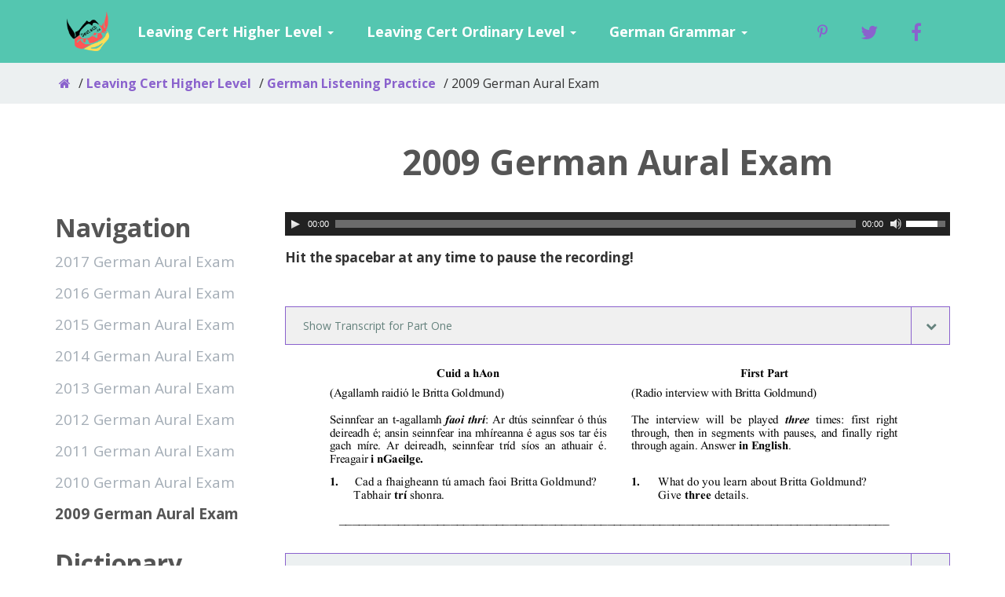

--- FILE ---
content_type: text/html; charset=UTF-8
request_url: http://deutsch.ie/leaving-cert-higher/listening-practice/2009-german-aural-exam/
body_size: 6418
content:
<!DOCTYPE html>
<html lang="en-US" prefix="og: http://ogp.me/ns#">
<head>
	<meta charset="UTF-8" />
	<title>2009 Leaving Cert German Aural Exam - Deutsch.ie</title>

	<link rel="pingback" href="http://deutsch.ie/xmlrpc.php" />
	<meta name="viewport" content="width=device-width, initial-scale=1" />
	
	
<!-- This site is optimized with the Yoast WordPress SEO plugin v1.6.1 - https://yoast.com/wordpress/plugins/seo/ -->
<meta name="description" content="2009 Leaving Cert German Aural Exam - listen to the recording, read along with the transcript &amp; answer the questions. German exam revision made easy."/>
<link rel="canonical" href="http://deutsch.ie/leaving-cert-higher/listening-practice/2009-german-aural-exam/" />
<meta property="og:locale" content="en_US" />
<meta property="og:type" content="article" />
<meta property="og:title" content="2009 Leaving Cert German Aural Exam - Deutsch.ie" />
<meta property="og:description" content="2009 Leaving Cert German Aural Exam - listen to the recording, read along with the transcript &amp; answer the questions. German exam revision made easy." />
<meta property="og:url" content="http://deutsch.ie/leaving-cert-higher/listening-practice/2009-german-aural-exam/" />
<meta property="og:site_name" content="Deutsch.ie" />
<meta property="article:section" content="Listening Practice" />
<meta property="og:image" content="http://deutsch.ie/wp-content/uploads/2014/08/2009_transcript1.png" />
<meta property="og:image" content="http://deutsch.ie/wp-content/uploads/2014/08/2009_1Q1.png" />
<meta property="og:image" content="http://deutsch.ie/wp-content/uploads/2014/08/2009_1Q2a.png" />
<meta property="og:image" content="http://deutsch.ie/wp-content/uploads/2014/08/2009_1Q2b.png" />
<meta property="og:image" content="http://deutsch.ie/wp-content/uploads/2014/08/2009_1Q3.png" />
<meta property="og:image" content="http://deutsch.ie/wp-content/uploads/2014/08/2009_1Q4.png" />
<meta property="og:image" content="http://deutsch.ie/wp-content/uploads/2014/08/2009_1Q5a.png" />
<meta property="og:image" content="http://deutsch.ie/wp-content/uploads/2014/08/2009_1Q5b.png" />
<meta property="og:image" content="http://deutsch.ie/wp-content/uploads/2014/08/2009_transcript2.png" />
<meta property="og:image" content="http://deutsch.ie/wp-content/uploads/2014/08/2009_2Q1.png" />
<meta property="og:image" content="http://deutsch.ie/wp-content/uploads/2014/08/2009_2Q2.png" />
<meta property="og:image" content="http://deutsch.ie/wp-content/uploads/2014/08/2009_transcript3.png" />
<meta property="og:image" content="http://deutsch.ie/wp-content/uploads/2014/08/2009_3Q1a.png" />
<meta property="og:image" content="http://deutsch.ie/wp-content/uploads/2014/08/2009_3Q1b.png" />
<meta property="og:image" content="http://deutsch.ie/wp-content/uploads/2014/08/2009_3Q2a.png" />
<meta property="og:image" content="http://deutsch.ie/wp-content/uploads/2014/08/2009_3Q2b.png" />
<meta property="og:image" content="http://deutsch.ie/wp-content/uploads/2014/08/2009_3Q3a.png" />
<meta property="og:image" content="http://deutsch.ie/wp-content/uploads/2014/08/2009_3Q3b.png" />
<meta property="og:image" content="http://deutsch.ie/wp-content/uploads/2014/08/2009_transcript4.png" />
<meta property="og:image" content="http://deutsch.ie/wp-content/uploads/2014/08/2009_4Q1.png" />
<meta property="og:image" content="http://deutsch.ie/wp-content/uploads/2014/08/2009_4Q2.png" />
<meta property="og:image" content="http://deutsch.ie/wp-content/uploads/2014/08/2009_4Q3a.png" />
<meta property="og:image" content="http://deutsch.ie/wp-content/uploads/2014/08/2009_4Q3b.png" />
<meta property="og:image" content="http://deutsch.ie/wp-content/uploads/2014/08/2009_4Q4.png" />
<meta property="og:image" content="http://deutsch.ie/wp-content/uploads/2014/08/2009_4Q5.png" />
<!-- / Yoast WordPress SEO plugin. -->

<link rel="alternate" type="application/rss+xml" title="Deutsch.ie &raquo; 2009 German Aural Exam Comments Feed" href="http://deutsch.ie/leaving-cert-higher/listening-practice/2009-german-aural-exam/feed/" />
		<script type="text/javascript">
			window._wpemojiSettings = {"baseUrl":"http:\/\/s.w.org\/images\/core\/emoji\/72x72\/","ext":".png","source":{"concatemoji":"http:\/\/deutsch.ie\/wp-includes\/js\/wp-emoji-release.min.js?ver=4.3.1"}};
			!function(a,b,c){function d(a){var c=b.createElement("canvas"),d=c.getContext&&c.getContext("2d");return d&&d.fillText?(d.textBaseline="top",d.font="600 32px Arial","flag"===a?(d.fillText(String.fromCharCode(55356,56812,55356,56807),0,0),c.toDataURL().length>3e3):(d.fillText(String.fromCharCode(55357,56835),0,0),0!==d.getImageData(16,16,1,1).data[0])):!1}function e(a){var c=b.createElement("script");c.src=a,c.type="text/javascript",b.getElementsByTagName("head")[0].appendChild(c)}var f,g;c.supports={simple:d("simple"),flag:d("flag")},c.DOMReady=!1,c.readyCallback=function(){c.DOMReady=!0},c.supports.simple&&c.supports.flag||(g=function(){c.readyCallback()},b.addEventListener?(b.addEventListener("DOMContentLoaded",g,!1),a.addEventListener("load",g,!1)):(a.attachEvent("onload",g),b.attachEvent("onreadystatechange",function(){"complete"===b.readyState&&c.readyCallback()})),f=c.source||{},f.concatemoji?e(f.concatemoji):f.wpemoji&&f.twemoji&&(e(f.twemoji),e(f.wpemoji)))}(window,document,window._wpemojiSettings);
		</script>
		<style type="text/css">
img.wp-smiley,
img.emoji {
	display: inline !important;
	border: none !important;
	box-shadow: none !important;
	height: 1em !important;
	width: 1em !important;
	margin: 0 .07em !important;
	vertical-align: -0.1em !important;
	background: none !important;
	padding: 0 !important;
}
</style>
<link rel='stylesheet' id='ssbaFont-css'  href='//fonts.googleapis.com/css?family=Indie+Flower&#038;ver=4.3.1' type='text/css' media='all' />
<link rel='stylesheet' id='slick-css-css'  href='https://cdnjs.cloudflare.com/ajax/libs/slick-carousel/1.6.0/slick.min.css?ver=4.3.1' type='text/css' media='all' />
<link rel='stylesheet' id='bootstrap-css-css'  href='https://maxcdn.bootstrapcdn.com/bootstrap/3.3.7/css/bootstrap.min.css?ver=4.3.1' type='text/css' media='all' />
<link rel='stylesheet' id='font-awesome-css'  href='https://netdna.bootstrapcdn.com/font-awesome/4.4.0/css/font-awesome.min.css?ver=4.3.1' type='text/css' media='all' />
<link rel='stylesheet' id='styles-css'  href='http://deutsch.ie/wp-content/themes/Deutsch/style.css?ver=1.1.0' type='text/css' media='all' />
<link rel='stylesheet' id='tablepress-default-css'  href='http://deutsch.ie/wp-content/plugins/tablepress/css/default.min.css?ver=1.6.1' type='text/css' media='all' />
<style id='tablepress-default-inline-css' type='text/css'>
.tablepress thead .sorting_asc,.tablepress thead .sorting_desc,.tablepress thead .sorting:hover{background-color:#FEF1C4}.tablepress .row-hover tr:hover td{background-color:#FEF1C4}.tablepress-prepositions .column-1{width:200px}.tablepress-prepositions .column-2{width:200px}.tablepress-prepositions .column-3{width:130px}.tablepress-prepositions .column-4{width:350px}.tablepress-id-2 .column-1,.tablepress-id-2 .column-2,.tablepress-id-2 .column-3,.tablepress-id-2 .column-4{width:200px}.tablepress-id-3 .column-1,.tablepress-id-3 .column-2,.tablepress-id-3 .column-3,.tablepress-id-3 .column-4{width:200px}.tablepress-id-5 .column-1,.tablepress-id-5 .column-2,.tablepress-id-5 .column-3,.tablepress-id-5 .column-4{width:200px}.tablepress-id-6 .column-1,.tablepress-id-6 .column-2,.tablepress-id-6 .column-3,.tablepress-id-6 .column-4{width:200px}.tablepress-id-10 .column-1{width:70px}.tablepress-id-10 .column-2{width:90px}.tablepress-id-10 .column-3{width:100px}.tablepress-id-10 .column-4{width:150px}.tablepress-id-10 .column-5{width:150px}.tablepress-endings{color:#2687B4}.tablepress-articles .column-1,.tablepress-articles .column-2,.tablepress-articles .column-3,.tablepress-articles .column-4{width:200px}.tablepress-articles thead th,.tablepress-articles tfoot th{background-color:#FEF1C4}.tablepress-articles.table-green thead th,.tablepress-articles.table-green tfoot th{background-color:#E2F0BA}.tablepress-articles.table-pink thead th,.tablepress-articles.table-pink tfoot th{background-color:#FECBC4}.tablepress-id-24 .column-1,.column-2,.column-3,.column-4,.column-5{width:180px}.tablepress-verb-table .column-1,.column-2{width:90px}.tablepress-verb-table .column-3,.column-4,.column-5,.column-6,.column-7{width:135px}.tablepress-id-24 .column-1,.tablepress-id-24 .column-2,.tablepress-id-24 .column-3,.tablepress-id-24 .column-4,.tablepress-id-24 .column-5{width:180px}.tablepress-id-23 .column-1{width:200px}.tablepress-id-28 .column-1,.column-2{width:100px}.table-press-id-29 .column-1{width:200px}.tablepress-id-29 .column-2,.tablepress-id-29 .column-3,.tablepress-id-29 .column-4,.tablepress-id-29 .column-5{width:180px}.pronoun-table{width:300px;float:right}.pronoun-table .column-1,.pronoun-table .column-2{width:150px;position:center}.tablepress-id-32 .column-1,.tablepress-id-32 .column-2,.tablepress-id-32 .column-3,.tablepress-id-32 .column-4,.tablepress-id-32 .column-5{width:200px}.tablepress-id-33 .column-1,.column-2,.column-3,.column-4,.column-5{width:180px}.tablepress-id-34 .column-1,.tablepress-id-34 .column-2,.tablepress-id-34 .column-3,.tablepress-id-34 .column-4,.tablepress-id-34 .column-5,.tablepress-id-34 .column-6,.tablepress-id-34 .column-7,.tablepress-id-34 .column-8{width:120px}.tablepress-id-35 .column-1,.tablepress-id-35 .column-2,.tablepress-id-35 .column-3,.tablepress-id-35 .column-4,.tablepress-id-35 .column-5,.tablepress-id-35 .column-6,.tablepress-id-35 .column-7,.tablepress-id-35 .column-8{width:120px}.tablepress-id-36 .column-1,.tablepress-id-36 .column-2,.tablepress-id-36 .column-3,.tablepress-id-36 .column-4,.tablepress-id-36 .column-5,.tablepress-id-36 .column-6,.tablepress-id-36 .column-7,.tablepress-id-36 .column-8{width:120px}.tablepress-id-37 .column-1,.tablepress-id-37 .column-2,.tablepress-id-37 .column-3,.tablepress-id-37 .column-4{width:200px}.tablepress-id-38 .column-1,.tablepress-id-38 .column-2,.tablepress-id-38 .column-3,.tablepress-id-38 .column-4{width:200px}.tablepress-id-39 .column-1,.tablepress-id-39 .column-2,.tablepress-id-39 .column-3,.tablepress-id-39 .column-4{width:200px}.tablepress-id-40 .column-1,.tablepress-id-40 .column-2,.tablepress-id-40 .column-3,.tablepress-id-40 .column-4{width:200px}.tablepress-id-41 .column-1,.tablepress-id-41 .column-2,.tablepress-id-41 .column-3,.tablepress-id-41 .column-4,.tablepress-id-41 .column-5{width:180px}.tablepress-id-45 .column-1,.tablepress-id-45 .column-2,.tablepress-id-45 .column-3{width:120px}.tablepress-id-45 .column-4{width:250px}.tablepress-id-46 .column-1,.tablepress-id-46 .column-2,.tablepress-id-46 .column-3{width:180px}.tablepress-id-47 .column-1,.tablepress-id-47 .column-2,.tablepress-id-47 .column-3,.tablepress-id-47 .column-4{width:150px}.tablepress-id-48 .column-1,.tablepress-id-48 .column-2,.tablepress-id-48 .column-3,.tablepress-id-48 .column-4{width:150px}.tablepress-id-49 .column-1,.tablepress-id-49 .column-2,.tablepress-id-49 .column-3,.tablepress-id-49 .column-4,.tablepress-id-49 .column-5{width:150px}.tablepress-id-51 .column-1,.tablepress-id-51 .column-2{width:100px}.tablepress-id-51 .column-3{width:180px}.tablepress-id-53 .column-1,.tablepress-id-53 .column-2{width:100px}.tablepress-id-53 .column-3{width:180px}.tablepress-id-54 .column-1,.tablepress-id-54 .column-2{width:100px}.tablepress-id-54 .column-3{width:180px}.tablepress-id-55 .column-1,.tablepress-id-55 .column-2{width:100px}.tablepress-id-55 .column-3{width:180px}.tablepress-id-56 .column-1,.tablepress-id-56 .column-2{width:100px}.tablepress-id-57 .column-1,.tablepress-id-57 .column-2{width:100px}.tablepress-id-58 .column-1,.tablepress-id-58 .column-2{width:100px}.tablepress-id-58 .column-3{width:180px}.tablepress-id-60 .column-1,.tablepress-id-60 .column-2,.tablepress-id-60 .column-3,.tablepress-id-60 .column-4{width:130px}.tablepress-id-59 .column-1,.tablepress-id-59 .column-2{width:100px}.tablepress-id-59 .column-3{width:180px}.tablepress-id-61 .column-1,.tablepress-id-61 .column-2{width:100px}.tablepress-id-61 .column-3{width:180px}.tablepress-id-62 .column-1,.tablepress-id-62 .column-2{width:100px}.tablepress-id-62 .column-3{width:180px}.tablepress-id-64 .column-1,.tablepress-id-64 .column-2{width:100px}.tablepress-id-65 .column-1,.tablepress-id-65 .column-2{width:100px}.tablepress-id-66 .column-1,.tablepress-id-66 .column-2{width:100px}.tablepress-id-67 .column-1,.tablepress-id-67 .column-2{width:100px}.tablepress-id-68 .column-1,.tablepress-id-68 .column-2{width:100px}.tablepress-id-69 .column-1,.tablepress-id-69 .column-2,.tablepress-id-69 .column-3,.tablepress-id-69 .column-4{width:150px}.tablepress-id-70 .column-1,.tablepress-id-70 .column-2,.tablepress-id-70 .column-3,.tablepress-id-70 .column-4{width:150px}.tablepress-id-72 .column-1,.tablepress-id-72 .column-2{width:250px}.tablepress-id-73 .column-1,.tablepress-id-73 .column-2{width:250px}.tablepress-id-74 .column-1,.tablepress-id-74 .column-2{width:250px}.tablepress-id-75 .column-1,.tablepress-id-75 .column-2{width:250px}.tablepress-id-76 .column-1{width:130px}.tablepress-id-76 .column-2,.tablepress-id-76 .column-3,.tablepress-id-76 .column-4{width:200px}.tablepress-id-77 .column-1,.tablepress-id-77 .column-2,.tablepress-id-77 .column-3,.tablepress-id-77 .column-4{width:200px}.tablepress-id-78 .column-1,.tablepress-id-78 .column-2,.tablepress-id-78 .column-3,.tablepress-id-78 .column-4{width:200px}.tablepress-id-79 .column-1{width:150px}.tablepress-id-79 .column-2,.tablepress-id-79 .column-3,.tablepress-id-79 .column-4{width:200px}.tablepress-id-80 .column-1,.tablepress-id-80 .column-2{width:250px}.tablepress-id-81 .column-1,.tablepress-id-81 .column-2{width:250px}.tablepress-id-82 .column-1,.tablepress-id-82 .column-2{width:250px}.tablepress-id-83 .column-1,.tablepress-id-83 .column-2{width:250px}.tablepress-id-84 .column-1,.tablepress-id-84 .column-2{width:250px}.tablepress-id-85 .column-1,.tablepress-id-85 .column-2{width:250px}.tablepress-id-86 .column-1,.tablepress-id-86 .column-2{width:250px}.tablepress-id-87 .column-1,.tablepress-id-87 .column-2{width:250px}.tablepress-id-88 .column-1,.tablepress-id-88 .column-2{width:250px}
</style>
<script type='text/javascript' src='http://deutsch.ie/wp-includes/js/jquery/jquery.js?ver=1.11.3'></script>
<script type='text/javascript' src='http://deutsch.ie/wp-includes/js/jquery/jquery-migrate.min.js?ver=1.2.1'></script>
<link rel="EditURI" type="application/rsd+xml" title="RSD" href="http://deutsch.ie/xmlrpc.php?rsd" />
<link rel="wlwmanifest" type="application/wlwmanifest+xml" href="http://deutsch.ie/wp-includes/wlwmanifest.xml" /> 
<meta name="generator" content="WordPress 4.3.1" />
<link rel='shortlink' href='http://deutsch.ie/?p=444' />
<style type="text/css">	.ssba {
											
											
											
											
										}
										.ssba img		
										{ 	
											width: 35px !important;
											padding: 6px;
											border:  0;
											box-shadow: none !important;
											display: inline !important;
											vertical-align: middle;
										}
										.ssba, .ssba a		
										{
											text-decoration:none;
											background: none;
											font-family: Indie Flower;
											font-size: 	20px;
											
											
										}.ssba_sharecount:after, .ssba_sharecount:before {
											right: 100%;
											border: solid transparent;
											content: " ";
											height: 0;
											width: 0;
											position: absolute;
											pointer-events: none;
										}
										.ssba_sharecount:after {
											border-color: rgba(224, 221, 221, 0);
											border-right-color: #f5f5f5;
											border-width: 5px;
											top: 50%;
											margin-top: -5px;
										}
										.ssba_sharecount:before {
											border-color: rgba(85, 94, 88, 0);
											border-right-color: #e0dddd;
											border-width: 6px;
											top: 50%;
											margin-top: -6px;
										}
										.ssba_sharecount {
											font: 11px Arial, Helvetica, sans-serif;
											
											padding: 5px;
											-khtml-border-radius: 6px;
											-o-border-radius: 6px;
											-webkit-border-radius: 6px;
											-moz-border-radius: 6px;
											border-radius: 6px;
											position: relative;
											border: 1px solid #e0dddd;color: #555e58;
												background: #f5f5f5;
											}
											.ssba_sharecount:after {
												border-right-color: #f5f5f5;
											}</style>
	<script>
		(function(i,s,o,g,r,a,m){i['GoogleAnalyticsObject']=r;i[r]=i[r]||function(){
		(i[r].q=i[r].q||[]).push(arguments)},i[r].l=1*new Date();a=s.createElement(o),
		m=s.getElementsByTagName(o)[0];a.async=1;a.src=g;m.parentNode.insertBefore(a,m)
		})(window,document,'script','//www.google-analytics.com/analytics.js','ga');

		ga('create', 'UA-54317886-1', 'auto');
		ga('send', 'pageview');
	</script>

</head>
<body class="page page-id-444 page-child parent-pageid-116 page-template page-template-page-child page-template-page-child-php">
	<div id="header-container">
		<header class="main-header container">
			<div class="navbar-header">
				<div class="navbar-brand">
					<a href="http://deutsch.ie/">
												<img src="http://deutsch.ie/wp-content/themes/Deutsch/images/logo.png" alt="Deutsch.ie"/>
					</a>
				</div>

				<button class="navbar-toggle collapsed" type="button" data-toggle="collapse" data-target="#navigation">
		    		<span class="icon-bar"></span>
		    		<span class="icon-bar"></span>
		    		<span class="icon-bar"></span>
	    		</button>
    		</div>


			<nav id="navigation" class="collapse navbar-collapse">
				<ul class="nav navbar-nav navbar-left"><li class="dropdown"><a href="#" class="dropdown-toggle " data-toggle="dropdown">Leaving Cert Higher Level <span class="caret"></span></a><ul class="dropdown-menu"><li><a href="http://deutsch.ie/leaving-cert-higher/">Overview</a></li><li role="separator" class="divider"></li><li><a href="http://deutsch.ie/leaving-cert-higher/written-exam/">German Written Exam</a></li><li><a href="http://deutsch.ie/leaving-cert-higher/listening-practice/">German Listening Practice</a></li><li><a href="http://deutsch.ie/leaving-cert-higher/oral-exam/">German Oral Exam</a></li><li><a href="http://deutsch.ie/leaving-cert-higher/exam-resources/">German Exam Resources</a></li></ul></li><li class="dropdown"><a href="#" class="dropdown-toggle " data-toggle="dropdown">Leaving Cert Ordinary Level <span class="caret"></span></a><ul class="dropdown-menu"><li><a href="http://deutsch.ie/leaving-cert-ordinary/">Overview</a></li><li role="separator" class="divider"></li><li><a href="http://deutsch.ie/leaving-cert-ordinary/written-exam/">German Written Exam</a></li><li><a href="http://deutsch.ie/leaving-cert-ordinary/german-listening-practice/">German Listening Practice</a></li><li><a href="http://deutsch.ie/leaving-cert-ordinary/oral-exam/">German Oral Exam</a></li><li><a href="http://deutsch.ie/leaving-cert-ordinary/exam-resources/">German Exam Resources</a></li></ul></li><li class="dropdown"><a href="#" class="dropdown-toggle " data-toggle="dropdown">German Grammar <span class="caret"></span></a><ul class="dropdown-menu"><li><a href="http://deutsch.ie/german-grammar/">Overview</a></li><li role="separator" class="divider"></li><li><a href="http://deutsch.ie/german-grammar/german-exercises/">German Exercises</a></li><li><a href="http://deutsch.ie/german-grammar/vocabulary/">German Vocabulary</a></li><li><a href="http://deutsch.ie/german-grammar/die-der-das-game/">Gender Trainer</a></li><li><a href="http://deutsch.ie/german-grammar/german-verbs/">German Verbs</a></li><li><a href="http://deutsch.ie/german-grammar/german-adjectives/">German Adjectives</a></li></ul></li></ul>
				<ul class="nav navbar-nav navbar-right navbar-social">
	                <li>
	                    <a href="https://www.pinterest.com/deutsch_ie/" title="Deutsch on Pintrest" target="_blank">
	                        <i class="fa fa-pinterest-p"></i>
	                    </a>
	                </li>
	                <li>
	                    <a href="https://twitter.com/deutsch_ie" title="Deutsch on Twitter" target="_blank">
	                        <i class="fa fa-twitter fa-lg"></i>
	                    </a>
	                </li>
	                <li>
	                    <a href="https://www.facebook.com/LCDeutsch/" title="Deutsch on Facebook" target="_blank">
	                        <i class="fa fa-facebook fa-lg"></i>
	                    </a>
	                </li>
	            </ul>
			</nav>
		</header>
	</div>
		<div class="subheader">
		<div class="breadcrumb-container">
			<ol class="breadcrumbs"><li><a href="http://deutsch.ie/"><i class="fa fa-home"></i></a></li><li><a href="http://deutsch.ie/leaving-cert-higher/" title="Leaving Cert Higher Level">Leaving Cert Higher Level</a></li><li><a href="http://deutsch.ie/leaving-cert-higher/listening-practice/" title="German Listening Practice">German Listening Practice</a></li><li>2009 German Aural Exam</li></ol>		</div>
	</div>
	



<div class="container">
	<div id="content">
		<article role="main">
			<div class="row">
				<div class="col-md-offset-3 col-md-9">
					<header>
						<h1 id="page-title" class="text-center">2009 German Aural Exam</h1>			
					</header>	
				</div>
			</div>

			<div class="row">
									<div class="col-xs-12 col-sm-3">
		            	<div id="left-sidebar" class="sticky"><h2>Navigation</h2><div class="widget side-nav"><ul><li class=''><a href='http://deutsch.ie/leaving-cert-higher/listening-practice/2017-german-aural-exam/'>2017 German Aural Exam</a></li><li class=''><a href='http://deutsch.ie/leaving-cert-higher/listening-practice/2016-german-aural-exam/'>2016 German Aural Exam</a></li><li class=''><a href='http://deutsch.ie/leaving-cert-higher/listening-practice/2015-german-aural-exam/'>2015 German Aural Exam</a></li><li class=''><a href='http://deutsch.ie/leaving-cert-higher/listening-practice/2014-german-aural-exam/'>2014 German Aural Exam</a></li><li class=''><a href='http://deutsch.ie/leaving-cert-higher/listening-practice/2013-german-aural-exam/'>2013 German Aural Exam</a></li><li class=''><a href='http://deutsch.ie/leaving-cert-higher/listening-practice/2012-german-aural-exam/'>2012 German Aural Exam</a></li><li class=''><a href='http://deutsch.ie/leaving-cert-higher/listening-practice/2011-german-aural-exam/'>2011 German Aural Exam</a></li><li class=''><a href='http://deutsch.ie/leaving-cert-higher/listening-practice/2010-german-aural-exam/'>2010 German Aural Exam</a></li><li class='active'><a href='http://deutsch.ie/leaving-cert-higher/listening-practice/2009-german-aural-exam/'>2009 German Aural Exam</a></li></ul></div><div class="sticky sidebar et_shadow dictionary"><div class="widget-content"><h2>Dictionary</h2><ul id='special-chars'><li>ä</li><li>ö</li><li>ü</li><li>ß</li></ul><form id='dictionary'><input id='query' class='form-control dictionary-input' type='text' placeholder='Type a German word...' /></form><div class='spinner-wrapper'> <div id='dictionary-spinner' class='spinner'></div> </div><div id='dictionary-result'></div></div></div></div>			        </div>
		        

				<div class="page-content col-sm-9">
					
						<div class="post-image">
													</div>				

																			<div class="sticky audio">
								<!--[if lt IE 9]><script>document.createElement('audio');</script><![endif]-->
<audio class="wp-audio-shortcode" id="audio-444-1" preload="none" style="width: 100%; visibility: hidden;" controls="controls"><source type="audio/mpeg" src="http://deutsch.ie/wp-content/uploads/2014/08/2009.mp3?_=1" /><a href="http://deutsch.ie/wp-content/uploads/2014/08/2009.mp3">http://deutsch.ie/wp-content/uploads/2014/08/2009.mp3</a></audio>							</div>
						
						
						<p><strong>Hit the spacebar at any time to pause the recording!</strong><br />
&nbsp;</p>
<div class='et-learn-more clearfix highlight'>
					<h3 class='heading-more'>Show Transcript for Part One<span class='et_learnmore_arrow'><i class='fa' aria-hidden='true'></i></span></h3>
					<div class='learn-more-content'></p>
<p><img class="alignnone size-full wp-image-1454" src="http://deutsch.ie/wp-content/uploads/2014/08/2009_transcript1.png" alt="2009 German LC Aural Transcript" width="850" height="928" /></p>
<p></div>
				</div>
<p><img class="alignnone size-full wp-image-1455" src="http://deutsch.ie/wp-content/uploads/2014/08/2009_1Q1.png" alt="2009 German LC Aural" width="826" height="235" /></p>
<div class='et-learn-more clearfix'>
					<h3 class='heading-more'>Show Answer<span class='et_learnmore_arrow'><i class='fa' aria-hidden='true'></i></span></h3>
					<div class='learn-more-content'> Answer goes here. </div>
				</div>
<p><img class="alignnone size-full wp-image-1456" src="http://deutsch.ie/wp-content/uploads/2014/08/2009_1Q2a.png" alt="2009 German LC Aural" width="826" height="83" /></p>
<div class='et-learn-more clearfix'>
					<h3 class='heading-more'>Show Answer<span class='et_learnmore_arrow'><i class='fa' aria-hidden='true'></i></span></h3>
					<div class='learn-more-content'> Answer goes here. </div>
				</div>
<p><img class="alignnone size-full wp-image-1457" src="http://deutsch.ie/wp-content/uploads/2014/08/2009_1Q2b.png" alt="2009 German LC Aural" width="826" height="110" /></p>
<div class='et-learn-more clearfix'>
					<h3 class='heading-more'>Show Answer<span class='et_learnmore_arrow'><i class='fa' aria-hidden='true'></i></span></h3>
					<div class='learn-more-content'> Answer goes here. </div>
				</div>
<p><img class="alignnone size-full wp-image-1458" src="http://deutsch.ie/wp-content/uploads/2014/08/2009_1Q3.png" alt="2009 German LC Aural" width="826" height="108" /></p>
<div class='et-learn-more clearfix'>
					<h3 class='heading-more'>Show Answer<span class='et_learnmore_arrow'><i class='fa' aria-hidden='true'></i></span></h3>
					<div class='learn-more-content'> Answer goes here. </div>
				</div>
<p><img class="alignnone size-full wp-image-1459" src="http://deutsch.ie/wp-content/uploads/2014/08/2009_1Q4.png" alt="2009 German LC Aural" width="826" height="91" /></p>
<div class='et-learn-more clearfix'>
					<h3 class='heading-more'>Show Answer<span class='et_learnmore_arrow'><i class='fa' aria-hidden='true'></i></span></h3>
					<div class='learn-more-content'> Answer goes here. </div>
				</div>
<p><img class="alignnone size-full wp-image-1460" src="http://deutsch.ie/wp-content/uploads/2014/08/2009_1Q5a.png" alt="2009 German LC Aural" width="826" height="90" /></p>
<div class='et-learn-more clearfix'>
					<h3 class='heading-more'>Show Answer<span class='et_learnmore_arrow'><i class='fa' aria-hidden='true'></i></span></h3>
					<div class='learn-more-content'> Answer goes here. </div>
				</div>
<p><img class="alignnone size-full wp-image-1461" src="http://deutsch.ie/wp-content/uploads/2014/08/2009_1Q5b.png" alt="2009 German LC Aural" width="826" height="79" /></p>
<div class='et-learn-more clearfix'>
					<h3 class='heading-more'>Show Answer<span class='et_learnmore_arrow'><i class='fa' aria-hidden='true'></i></span></h3>
					<div class='learn-more-content'> Answer goes here. </div>
				</div>
<p>&nbsp;</p>
<div class='et-learn-more clearfix highlight'>
					<h3 class='heading-more'>Show Transcript for Part Two<span class='et_learnmore_arrow'><i class='fa' aria-hidden='true'></i></span></h3>
					<div class='learn-more-content'></p>
<p><img class="alignnone size-full wp-image-1462" src="http://deutsch.ie/wp-content/uploads/2014/08/2009_transcript2.png" alt="2009 German LC Aural Transcript" width="850" height="912" /></p>
<p></div>
				</div>
<p><img class="alignnone size-full wp-image-1463" src="http://deutsch.ie/wp-content/uploads/2014/08/2009_2Q1.png" alt="2009 German LC Aural" width="826" height="864" /></p>
<div class='et-learn-more clearfix'>
					<h3 class='heading-more'>Show Answer<span class='et_learnmore_arrow'><i class='fa' aria-hidden='true'></i></span></h3>
					<div class='learn-more-content'> Answer goes here. </div>
				</div>
<p><img class="alignnone size-full wp-image-1464" src="http://deutsch.ie/wp-content/uploads/2014/08/2009_2Q2.png" alt="2009 German LC Aural" width="826" height="164" /></p>
<div class='et-learn-more clearfix'>
					<h3 class='heading-more'>Show Answer<span class='et_learnmore_arrow'><i class='fa' aria-hidden='true'></i></span></h3>
					<div class='learn-more-content'> Answer goes here. </div>
				</div>
<p>&nbsp;</p>
<div class='et-learn-more clearfix highlight'>
					<h3 class='heading-more'>Show Transcript for Part Three<span class='et_learnmore_arrow'><i class='fa' aria-hidden='true'></i></span></h3>
					<div class='learn-more-content'></p>
<p><img class="alignnone size-full wp-image-1465" src="http://deutsch.ie/wp-content/uploads/2014/08/2009_transcript3.png" alt="2009 German LC Aural Transcript" width="850" height="906" /></p>
<p></div>
				</div>
<p><img class="alignnone size-full wp-image-1466" src="http://deutsch.ie/wp-content/uploads/2014/08/2009_3Q1a.png" alt="2009 German LC Aural" width="824" height="300" /></p>
<div class='et-learn-more clearfix'>
					<h3 class='heading-more'>Show Answer<span class='et_learnmore_arrow'><i class='fa' aria-hidden='true'></i></span></h3>
					<div class='learn-more-content'> Answer goes here. </div>
				</div>
<p><img class="alignnone size-full wp-image-1467" src="http://deutsch.ie/wp-content/uploads/2014/08/2009_3Q1b.png" alt="2009 German LC Aural" width="826" height="114" /></p>
<div class='et-learn-more clearfix'>
					<h3 class='heading-more'>Show Answer<span class='et_learnmore_arrow'><i class='fa' aria-hidden='true'></i></span></h3>
					<div class='learn-more-content'> Answer goes here. </div>
				</div>
<p><img class="alignnone size-full wp-image-1468" src="http://deutsch.ie/wp-content/uploads/2014/08/2009_3Q2a.png" alt="2009 German LC Aural" width="826" height="217" /></p>
<div class='et-learn-more clearfix'>
					<h3 class='heading-more'>Show Answer<span class='et_learnmore_arrow'><i class='fa' aria-hidden='true'></i></span></h3>
					<div class='learn-more-content'> Answer goes here. </div>
				</div>
<p><img class="alignnone size-full wp-image-1469" src="http://deutsch.ie/wp-content/uploads/2014/08/2009_3Q2b.png" alt="2009 German LC Aural" width="826" height="98" /></p>
<div class='et-learn-more clearfix'>
					<h3 class='heading-more'>Show Answer<span class='et_learnmore_arrow'><i class='fa' aria-hidden='true'></i></span></h3>
					<div class='learn-more-content'> Answer goes here. </div>
				</div>
<p><img class="alignnone size-full wp-image-1470" src="http://deutsch.ie/wp-content/uploads/2014/08/2009_3Q3a.png" alt="2009 German LC Aural" width="826" height="95" /></p>
<div class='et-learn-more clearfix'>
					<h3 class='heading-more'>Show Answer<span class='et_learnmore_arrow'><i class='fa' aria-hidden='true'></i></span></h3>
					<div class='learn-more-content'> Answer goes here. </div>
				</div>
<p><img class="alignnone size-full wp-image-1471" src="http://deutsch.ie/wp-content/uploads/2014/08/2009_3Q3b.png" alt="2009 German LC Aural" width="826" height="112" /></p>
<div class='et-learn-more clearfix'>
					<h3 class='heading-more'>Show Answer<span class='et_learnmore_arrow'><i class='fa' aria-hidden='true'></i></span></h3>
					<div class='learn-more-content'> Answer goes here. </div>
				</div>
<p>&nbsp;</p>
<div class='et-learn-more clearfix highlight'>
					<h3 class='heading-more'>Show Transcript for Part Four<span class='et_learnmore_arrow'><i class='fa' aria-hidden='true'></i></span></h3>
					<div class='learn-more-content'></p>
<p><img class="alignnone size-full wp-image-1472" src="http://deutsch.ie/wp-content/uploads/2014/08/2009_transcript4.png" alt="2009 German LC Aural Transcript" width="850" height="756" /></p>
<p></div>
				</div>
<p><img class="alignnone size-full wp-image-1473" src="http://deutsch.ie/wp-content/uploads/2014/08/2009_4Q1.png" alt="2009 German LC Aural" width="826" height="263" /></p>
<div class='et-learn-more clearfix'>
					<h3 class='heading-more'>Show Answer<span class='et_learnmore_arrow'><i class='fa' aria-hidden='true'></i></span></h3>
					<div class='learn-more-content'> Answer goes here. </div>
				</div>
<p><img class="alignnone size-full wp-image-1474" src="http://deutsch.ie/wp-content/uploads/2014/08/2009_4Q2.png" alt="2009 German LC Aural" width="826" height="111" /></p>
<div class='et-learn-more clearfix'>
					<h3 class='heading-more'>Show Answer<span class='et_learnmore_arrow'><i class='fa' aria-hidden='true'></i></span></h3>
					<div class='learn-more-content'> Answer goes here. </div>
				</div>
<p><img class="alignnone size-full wp-image-1475" src="http://deutsch.ie/wp-content/uploads/2014/08/2009_4Q3a.png" alt="2009 German LC Aural" width="826" height="104" /></p>
<div class='et-learn-more clearfix'>
					<h3 class='heading-more'>Show Answer<span class='et_learnmore_arrow'><i class='fa' aria-hidden='true'></i></span></h3>
					<div class='learn-more-content'> Answer goes here. </div>
				</div>
<p><img class="alignnone size-full wp-image-1476" src="http://deutsch.ie/wp-content/uploads/2014/08/2009_4Q3b.png" alt="2009 German LC Aural" width="826" height="77" /></p>
<div class='et-learn-more clearfix'>
					<h3 class='heading-more'>Show Answer<span class='et_learnmore_arrow'><i class='fa' aria-hidden='true'></i></span></h3>
					<div class='learn-more-content'> Answer goes here. </div>
				</div>
<p><img class="alignnone size-full wp-image-1477" src="http://deutsch.ie/wp-content/uploads/2014/08/2009_4Q4.png" alt="2009 German LC Aural" width="826" height="118" /></p>
<div class='et-learn-more clearfix'>
					<h3 class='heading-more'>Show Answer<span class='et_learnmore_arrow'><i class='fa' aria-hidden='true'></i></span></h3>
					<div class='learn-more-content'> Answer goes here. </div>
				</div>
<p><img class="alignnone size-full wp-image-1478" src="http://deutsch.ie/wp-content/uploads/2014/08/2009_4Q5.png" alt="2009 German LC Aural" width="826" height="93" /></p>
<div class='et-learn-more clearfix'>
					<h3 class='heading-more'>Show Answer<span class='et_learnmore_arrow'><i class='fa' aria-hidden='true'></i></span></h3>
					<div class='learn-more-content'> Answer goes here. </div>
				</div>
<!-- Simple Share Buttons Adder (4.7) simplesharebuttons.com --><div class="ssba"><div style="text-align:left">Don't be shellfish...<a class="ssba_facebook_share" href="http://www.facebook.com/sharer.php?u=http://deutsch.ie/leaving-cert-higher/listening-practice/2009-german-aural-exam/" target="_blank"><img src="http://deutsch.ie/wp-content/plugins/simple-share-buttons-adder/buttons/somacro/facebook.png" title="Facebook" class="ssba" alt="Share on Facebook" /></a><span class="ssba_sharecount">0</span><a class="ssba_twitter_share" href="http://twitter.com/share?url=http://deutsch.ie/leaving-cert-higher/listening-practice/2009-german-aural-exam/&amp;text=2009+German+Aural+Exam+" target="_blank"><img src="http://deutsch.ie/wp-content/plugins/simple-share-buttons-adder/buttons/somacro/twitter.png" title="Twitter" class="ssba" alt="Tweet about this on Twitter" /></a><span class="ssba_sharecount">0</span><a class="ssba_print ssba_share_link" href="#" onclick="window.print()"><img src="http://deutsch.ie/wp-content/plugins/simple-share-buttons-adder/buttons/somacro/print.png" title="Print" class="ssba" alt="Print this page" /></a></div></div>															</div>
			</div>
		</article>
	</div>
</div>
	<link rel='stylesheet' id='mediaelement-css'  href='http://deutsch.ie/wp-includes/js/mediaelement/mediaelementplayer.min.css?ver=2.17.0' type='text/css' media='all' />
<link rel='stylesheet' id='wp-mediaelement-css'  href='http://deutsch.ie/wp-includes/js/mediaelement/wp-mediaelement.css?ver=4.3.1' type='text/css' media='all' />
<script type='text/javascript' src='http://deutsch.ie/wp-content/themes/Deutsch/js/jquery.functions.js?ver=1.0.0'></script>
<script type='text/javascript' src='https://maxcdn.bootstrapcdn.com/bootstrap/3.3.7/js/bootstrap.min.js?ver=1.0'></script>
<script type='text/javascript' src='https://cdnjs.cloudflare.com/ajax/libs/slick-carousel/1.6.0/slick.min.js?ver=1.0'></script>
<script type='text/javascript'>
/* <![CDATA[ */
var mejsL10n = {"language":"en-US","strings":{"Close":"Close","Fullscreen":"Fullscreen","Download File":"Download File","Download Video":"Download Video","Play\/Pause":"Play\/Pause","Mute Toggle":"Mute Toggle","None":"None","Turn off Fullscreen":"Turn off Fullscreen","Go Fullscreen":"Go Fullscreen","Unmute":"Unmute","Mute":"Mute","Captions\/Subtitles":"Captions\/Subtitles"}};
var _wpmejsSettings = {"pluginPath":"\/wp-includes\/js\/mediaelement\/"};
/* ]]> */
</script>
<script type='text/javascript' src='http://deutsch.ie/wp-includes/js/mediaelement/mediaelement-and-player.min.js?ver=2.17.0'></script>
<script type='text/javascript' src='http://deutsch.ie/wp-content/themes/Deutsch/js/wp-mediaelement.js?ver=4.3.1'></script>

	<section class="footer">
		<div class="container">
			<div class="row">
					
			</div>
		</div>
	</section>

</body>
</html>

--- FILE ---
content_type: text/css
request_url: http://deutsch.ie/wp-content/themes/Deutsch/style.css?ver=1.1.0
body_size: 2831
content:
@import url("https://fonts.googleapis.com/css?family=Open+Sans:400,700");
body { font-family: 'Open Sans', sans-serif; background-color: #FFF; color: #333333; font-size: 1.714em; }

h1, h2 { color: #555555; }

h2 { font-size: 32px; font-weight: bold; line-height: 1.25em; }

p { line-height: 30px; margin: .75em 0 1em; }

a { transition: background-color .3s,color .3s,border-color .3s; }

a, a:active, a:hover, a:focus { text-decoration: none !important; color: #8a62cd; }

.btn-round { display: inline-block; border: 2px solid transparent; border-radius: 2em; margin: 1em 0; padding: .5em 1.5em; transition: background-color .3s, color .3s, border-color .3s; background-color: transparent; cursor: pointer; }

.btn-primary { border-color: #54c6b0; color: #54c6b0; }
.btn-primary:hover { color: #FFF; border-color: #54c6b0; background-color: #54c6b0; }

.btn-primary-invert { border-color: #54c6b0; color: #FFF; background-color: #54c6b0; }
.btn-primary-invert:hover { color: #FFF; }

.btn-secondary { border-color: #8a62cd; color: #8a62cd; }
.btn-secondary:hover { color: #FFF; border-color: #8a62cd; background-color: #8a62cd; }

.btn-white { border-color: #FFF; color: #FFF; }
.btn-white:hover { background-color: #FFF; color: #8a62cd; }

.btn-leaving-cert-higher { min-width: 250px; color: #df5159; border-color: #df5159 !important; }
.btn-leaving-cert-higher:hover { color: #FFF; background-color: #df5159; }

.btn-leaving-cert-ordinary { min-width: 250px; color: #4baafc; border-color: #4baafc !important; }
.btn-leaving-cert-ordinary:hover { color: #FFF; background-color: #4baafc; }

.btn-leaving-cert-higher-invert { color: #FFF; border-color: #FFF; }
.btn-leaving-cert-higher-invert:hover { color: #FFF; background-color: #df5159; border-color: #df5159; }

.btn-leaving-cert-ordinary-invert { color: #FFF; border-color: #FFF; }
.btn-leaving-cert-ordinary-invert:hover { color: #FFF; background-color: #4baafc; border-color: #4baafc; }

#page-title { margin: 0 0 40px; font-size: 44px; line-height: 1.1em; font-weight: bold; }

.container { max-width: 1200px; }

.home-banner { padding: 16px 0; }
.home-banner h1 { font-size: 48px; font-weight: bold; }
.home-banner .lead { font-size: 28px; margin-bottom: 48px; }

.home section { padding: 48px 0; }

section.light { background-color: #FFF; }
section.dark { background-color: #54c6b0; color: #FFF; }
section.dark h1, section.dark h2 { color: #FFF; }
section.dark:first-of-type { border-top: 1px solid rgba(255, 255, 255, 0.3); }
section.grey { background-color: #ecf0f1; }

.hero-box { border: 1px solid #333333; margin: 10px; padding: 15px; text-align: center; }
.hero-box .image { font-size: 60px; }

.footer { background-color: #ecf0f1; }

#header-container { background: #54c6b0; }

.navbar-brand { height: 80px; }
.navbar-brand img { height: 100%; }

.navbar-toggle { padding: 10px; margin: 15px; border: none; }
.navbar-toggle .icon-bar { width: 28px; height: 3px; margin: 5px 0; background-color: #fff; }

.navbar-nav { font-size: 18px; margin: 14px 0; }
.navbar-nav > li { margin: 0 10px; }
.navbar-nav > li > a { padding: 15px 10px; color: white; font-weight: 600; background-color: initial !important; border-radius: 0; border: 1px solid transparent !important; }
.navbar-nav > li.open > a { background-color: rgba(255, 255, 255, 0.1) !important; }

.navbar-social li a { color: #8a62cd; }
.navbar-social li a:hover { color: #FFF; }

.dropdown-menu { border-color: rgba(0, 0, 0, 0.1); }
.dropdown-menu > li > a { padding: 6px 20px; font-size: 16px; line-height: 24px; color: #fff; background-color: transparent; }
.dropdown-menu > li > a:hover { color: #fff; background-color: rgba(255, 255, 255, 0.1); }

.subheader { display: block; background: #ecf0f1; padding: 0 20px; }

.breadcrumb-container { max-width: 1200px; margin: 0 auto; padding: 5px 0; }
.breadcrumb-container .breadcrumbs { margin: 0; padding: 0; background-color: transparent; list-style: none; font-size: 16px; }
.breadcrumb-container .breadcrumbs > li { display: inline-block; padding: 5px 5px; }
.breadcrumb-container .breadcrumbs > li a:not(.active) { font-weight: bold; }
.breadcrumb-container .breadcrumbs > li + li:before { padding-left: 0 5px; color: #333333; content: "/\00a0"; }

.side-nav { margin-bottom: 30px; }
.side-nav h2 { font-size: 24px; }
.side-nav ul { list-style-type: none; padding-left: 0; }
.side-nav ul li { margin-bottom: 0.75em; font-size: 1.1em; }
.side-nav ul li a { color: #a4adb6; font-weight: 500; }
.side-nav ul li a:hover { color: #555555; }
.side-nav ul li.active a { color: #555555; font-weight: bold; }

#left-sidebar { display: none; }
#left-sidebar > h2 { margin-top: 0; }

.slide-navigation { color: #8a62cd; font-weight: bold; margin-bottom: 20px; }
.slide-navigation a { cursor: pointer; }
.slide-navigation .slick-hidden + .slide-controls-separator { display: none; }

.slick-track { display: flex; }
.slick-track .slick-slide { display: flex; height: auto; }

.post-cards { height: 160px; margin: 20px 0; visibility: hidden; }
.post-cards.slick-initialized { height: auto; visibility: visible; }

.post-card { display: inline-block; width: 159px; margin: 5px; color: #333333; font-size: 0.9em; text-align: center; outline: #d4d7da solid 1px; box-shadow: 0 0 0 2px #ecf0f1; background-color: #ecf0f1; opacity: .8; transition: opacity .3s; }
.post-card .image { height: 65px; padding: 18px; font-size: 22px; color: #FFF; background-color: #8a62cd; }
.post-card .text { padding: 10px; }
.post-card:hover, .post-card.active { outline: #8a62cd solid 1px; opacity: 1; }

.stuck { position: fixed; top: 0; z-index: 99999999; }
.stuck.sidebar { top: 10px; width: auto !important; }

.dictionary h2 { margin-top: 0.5em; }
.dictionary #special-chars { padding: 0; margin: 2px; }
.dictionary #special-chars li { list-style-type: none; padding: 0 0.2em; display: inline-block; }
.dictionary #special-chars li:hover { cursor: pointer; }
.dictionary .dictionary-input { border-radius: 0; }

article { margin-top: 50px; }
article img { display: block; max-width: 100%; height: auto; margin: 0 auto; }
article iframe { display: none; width: 100%; height: 1130px; }

.ssba { padding: 20px 0; }

.page-template-page-overview .page-content { display: none; }

.et_slidecontent .et-learn-more .learn-more-content { display: block; visibility: hidden; }

.et-open .learn-more-content { display: block; visibility: visible !important; }

.et-learn-more { margin: 10px 0px; font-size: 14px; background: #fff; border: 1px solid #8a62cd; }
.et-learn-more .learn-more-content { padding: 15px; visibility: hidden; border-top: 1px solid #8a62cd; }
.et-learn-more.no-padding p { line-height: 0; padding: 0; }
.et-learn-more.no-padding .learn-more-content { padding: 0; }
.et-learn-more .heading-more { font-size: inherit; cursor: pointer; padding: 16px 50px 16px 22px; background-color: #ecf0f1; color: #555555; letter-spacing: 0px; position: relative; margin: 0 !important; }
.et-learn-more .heading-more .et_learnmore_arrow { display: block; position: absolute; top: 0; right: 0; width: 48px; height: 100%; -moz-box-shadow: -1px 0 0 0 #8a62cd; -webkit-box-shadow: -1px 0 0 0 #8a62cd; box-shadow: -1px 0 0 0 #8a62cd; }
.et-learn-more .heading-more .et_learnmore_arrow .fa { margin: 17px 18px; }
.et-learn-more .heading-more .et_learnmore_arrow .fa:before { content: "\f078"; }
.et-learn-more.highlight h3.heading-more { color: #65827d; text-shadow: none; border: 0; background: rgba(155, 155, 155, 0.15); }
.et-learn-more .open span.et_learnmore_arrow .fa:before { content: "\f077"; }

.pdf-download { display: block; margin: 10px 10px 10px 10px; }

.vocab-game { margin: 20px 0; }
.vocab-game .vocab-game-content { padding: 20px; background: #ecf0f1; }
.vocab-game .word { font-size: 30px; padding: 8px 4px; margin-bottom: 16px; color: #555555; }
.vocab-game .correct-answer { font-size: 30px; margin-left: 16px; color: #23b26d; }
.vocab-game .answer-input { width: 100%; padding: 8px 4px; font-size: 16px; background: none; border: none; border-bottom: 2px solid #8a62cd; }
.vocab-game .answer-input:focus { outline: none; }
.vocab-game .answer-input.correct { border-color: #23b26d; color: #23b26d; }
.vocab-game .answer-input.incorrect { border-color: #ff725b; color: #ff725b; }
.vocab-game .answer-input::-webkit-input-placeholder { color: #AAA; }
.vocab-game .answer-button { display: block; margin: 0; text-align: center; }
.vocab-game .next-button-container { display: none; text-align: center; }
.vocab-game .next-button { text-align: center; }
.vocab-game .special-characters { padding: 0; margin-top: 10px; }
.vocab-game .special-characters li { display: inline-block; min-width: 35px; min-height: 35px; line-height: 35px; margin: 4px; padding: 0 7px; text-align: center; background-color: transparent; color: #8a62cd; border: 1px solid #8a62cd; cursor: pointer; transition: background-color .3s, color .3s, border-color .3s; list-style-type: none; }
.vocab-game .special-characters li.uppercase-button.on { background-color: #8a62cd; color: #FFF; }
.vocab-game .special-characters li:first-child { margin-left: 0; }
.vocab-game .special-characters li:hover { background-color: #8a62cd; color: #FFF; }

@media (min-width: 768px) { .page-template-page-overview .page-content { display: block; }
  #left-sidebar { display: block; }
  .display-flex-sm { display: flex; align-items: flex-end; } }
@media (max-width: 767px) { .page-template-page-overview #left-sidebar { display: block; }
  .side-nav { margin-bottom: 30px; text-align: center; }
  .side-nav ul { list-style-type: none; padding-left: 0; }
  .side-nav ul li a { display: block; border: 2px solid transparent; border-radius: 2em; margin: 1em 0; padding: .5em 1.5em; transition: background-color .3s, color .3s, border-color .3s; background-color: transparent; cursor: pointer; border-color: #8a62cd; color: #8a62cd; }
  .side-nav ul li a:hover { background-color: #8a62cd; color: #FFF; }
  #left-sidebar > h2 { display: none; }
  .vocab-game .answer-button { margin: 30px 0 20px; } }
@media (min-width: 992px) { .vertical-center-md { display: flex; align-items: center; }
  .spacing-right-md { margin-right: 16px !important; }
  .navbar-left > li > a.active { background-color: rgba(255, 255, 255, 0.1) !important; }
  .navbar-left > li > a:hover, .navbar-left > li > a:focus { background-color: rgba(255, 255, 255, 0.15) !important; }
  .dropdown-menu { border-color: rgba(0, 0, 0, 0.1); }
  .dropdown-menu > li > a { color: #333; }
  .dropdown-menu > li > a:hover { color: #333; background-color: #ecf0f1; }
  .breadcrumb-container { padding: 0 30px; }
  .breadcrumb-container .breadcrumbs > li { padding: 15px 5px; }
  article iframe { display: block; width: 100%; height: 1130px; }
  .pdf-download { display: none; } }
@media (max-width: 991px) { .navbar-header { float: none; }
  .navbar-left, .navbar-right { float: none !important; }
  .navbar-toggle { display: block; }
  .navbar-collapse { border-top: 1px solid transparent; box-shadow: inset 0 1px 0 rgba(255, 255, 255, 0.1); }
  .navbar-fixed-top { top: 0; border-width: 0 0 1px; }
  .navbar-collapse.collapse { display: none !important; }
  .navbar-nav { float: none !important; margin-top: 7.5px; }
  .navbar-nav > li { float: none; }
  .navbar-nav > li > a { padding-top: 10px; padding-bottom: 10px; }
  .collapse.in { display: block !important; }
  .navbar-nav .open .dropdown-menu { position: static; float: none; width: auto; margin-top: 0; background-color: transparent; border: 0; -webkit-box-shadow: none; box-shadow: none; }
  .navbar-nav { text-align: center; }
  .navbar-nav li { float: none; text-align: center; }
  .navbar-social li { display: inline-block; }
  #left-sidebar { position: relative; left: inherit; width: auto; }
  .dictionary { display: none; } }
@media print { #left-area, #main_header, #level-dropdown, #primary-sidebar, .ssba, .posts { display: none; }
  .et_shadow { background: none; -webkit-box-shadow: none; -moz-box-shadow: none; box-shadow: none; }
  .container { width: 100%; }
  .learn-more-content { display: block !important; } }


--- FILE ---
content_type: text/plain
request_url: https://www.google-analytics.com/j/collect?v=1&_v=j102&a=1260409063&t=pageview&_s=1&dl=http%3A%2F%2Fdeutsch.ie%2Fleaving-cert-higher%2Flistening-practice%2F2009-german-aural-exam%2F&ul=en-us%40posix&dt=2009%20Leaving%20Cert%20German%20Aural%20Exam%20-%20Deutsch.ie&sr=1280x720&vp=1280x720&_u=IEBAAEABAAAAACAAI~&jid=899682463&gjid=451306441&cid=103403704.1768911661&tid=UA-54317886-1&_gid=957171464.1768911661&_r=1&_slc=1&z=1159773964
body_size: -284
content:
2,cG-JLP353KEWH

--- FILE ---
content_type: application/javascript
request_url: http://deutsch.ie/wp-content/themes/Deutsch/js/wp-mediaelement.js?ver=4.3.1
body_size: 786
content:
/* global mejs, _wpmejsSettings */
(function ($) {
	// add mime-type aliases to MediaElement plugin support
	mejs.plugins.silverlight[0].types.push('video/x-ms-wmv');
	mejs.plugins.silverlight[0].types.push('audio/x-ms-wma');

	$(function () {
		var settings = {
			alwaysShowControls: true,
            // force iPad's native controls
            iPadUseNativeControls: false,
            // force iPhone's native controls
            iPhoneUseNativeControls: false,
            // force Android's native controls
            AndroidUseNativeControls: false,
            // Remove default buggy key actions
            keyActions: []
		};

		if ( $( document.body ).hasClass( 'mce-content-body' ) ) {
			return;
		}

		if ( typeof _wpmejsSettings !== 'undefined' ) {
			settings.pluginPath = _wpmejsSettings.pluginPath;
		}

		settings.success = function (mejs) {
			var autoplay = mejs.attributes.autoplay && 'false' !== mejs.attributes.autoplay;
			if ( 'flash' === mejs.pluginType && autoplay ) {
				mejs.addEventListener( 'canplay', function () {
					mejs.play();
				}, false );
			}

			$(document).keydown(function(e) {
				// SPACE
				if(e.which == 32) {
					e.preventDefault();
					if (mejs.paused || mejs.ended) {
						mejs.play();
					} else {
						mejs.pause();
					}
				}
				// LEFT
				else if (e.which == 37) {
					if (!isNaN(mejs.duration) && mejs.duration > 0) {
						// 5%
						var newTime = Math.max(mejs.currentTime - mejs.player.options.defaultSeekBackwardInterval(mejs), 0);
						mejs.setCurrentTime(newTime);
					}
				} 
				// RIGHT
				else if (e.which == 39) {
					if (!isNaN(mejs.duration) && mejs.duration > 0) {
						// 5%
						var newTime = Math.min(mejs.currentTime + mejs.player.options.defaultSeekForwardInterval(mejs), mejs.duration);
						mejs.setCurrentTime(newTime);
					}
				}
			});
		};

		$('.wp-audio-shortcode, .wp-video-shortcode').mediaelementplayer( settings );
	});

}(jQuery));


--- FILE ---
content_type: application/javascript
request_url: http://deutsch.ie/wp-content/themes/Deutsch/js/jquery.functions.js?ver=1.0.0
body_size: 1343
content:
(function($){
	$(document).ready(function($) {

		$('.post-cards').slick({
		  infinite: false,
		  variableWidth: true,
		  mobileFirst: true,
		  slidesToScroll: 2,
		  prevArrow: $('.slide-previous'),
		  nextArrow: $('.slide-next'),
		  responsive: [{
		      breakpoint: 768,
		      settings: {
		        slidesToScroll: 4,
		      }
		    }
		  ]
		});

		// Temporary fix while the dictionary is applied to both Sky & Deutsch themes
		var $sticky = $('.sticky:not(.dictionary)');

		if ($sticky.length) {
			var stickyOffsets = [],
				stickyWidths = [],
				$window = $(window);
				
			$window.scroll(function() {
				if (stickyOffsets.length == 0) {
					$.each($sticky, function(index, el) {
						stickyOffsets[index] = $(el).offset().top;
						stickyWidths[index] = $(el).width();
					});
				}

				$.each($sticky, function(index, el) {
					$el = $(el);
					if ($window.scrollTop() >= stickyOffsets[index]) {
				  		$el.css('width', stickyWidths[index]);
				  		$el.addClass('stuck');
				  	} else {
				  		$el.removeClass('stuck');
				  		$el.css('width', '');
				  	}
				});

			  	
			});
		}

		// Dictionary Stuff
		var $dictResult = $('#dictionary-result');
		var $dictSpinner = $('#dictionary-spinner');
		var $dictQuery = $('#query');

		$('#dictionary').submit(function(e) {
			e.preventDefault();
			var query = $dictQuery.val();

			$dictResult.html("");
			$dictSpinner.css('display', 'block');

			$.ajax({
				url: "https://translate.yandex.net/api/v1.5/tr.json/translate",
				data: {
					key: 'trnsl.1.1.20141214T213824Z.71b38f9ef5f06a8a.b4e49e6c144616212b293c3051a7e0cea98c7d62',
					lang: 'de-en',
					text: query
				},
				success: function(data) {
					var output = "<ul>";
					for (var i = 0; i < data.text.length; i++) {
						if (data.text[i].length > 0) {
							output += "<li>" + data.text[i] + "</li>";
						}
					}
					output += "</ul>";

					$dictSpinner.css('display', 'none');
					$dictResult.html(output);
				},
			});
		});	


		// Dictionary special chars
		$('#special-chars').on('click', 'li', function() {
			var specialChar = $(this).text();
			$dictQuery.val($dictQuery.val() + specialChar);
			$dictQuery.focus();
		});


		// learn more
		$et_learn_more = $('.et-learn-more .heading-more');
		$et_learn_more.live('click', function() {
			if ($(this).hasClass('open')) {
				$(this).removeClass('open');
			} else {
				$(this).addClass('open');
			}

			$(this).parent('.et-learn-more').find('.learn-more-content').slideToggle(300);
		});

		$('.et-learn-more').not('.et-open').find('.learn-more-content').css( { 'visibility' : 'visible', 'display' : 'none' } );

		// PDFs don't embed in some mobile browsers, so we add a link to open it in a new page
		$('.learn-more-content iframe').each(function() {
			$iframe = $(this);
			$container = $iframe.parent();
			var src = $iframe.attr('src');
			$container.prepend('<a class="pdf-download" href="' + src + '" target="_blank">Your browser doesn\'t support embedded PDFs, click here to view it in a new tab</a>');
			//$iframe.remove();
		});
	});
})(jQuery);
